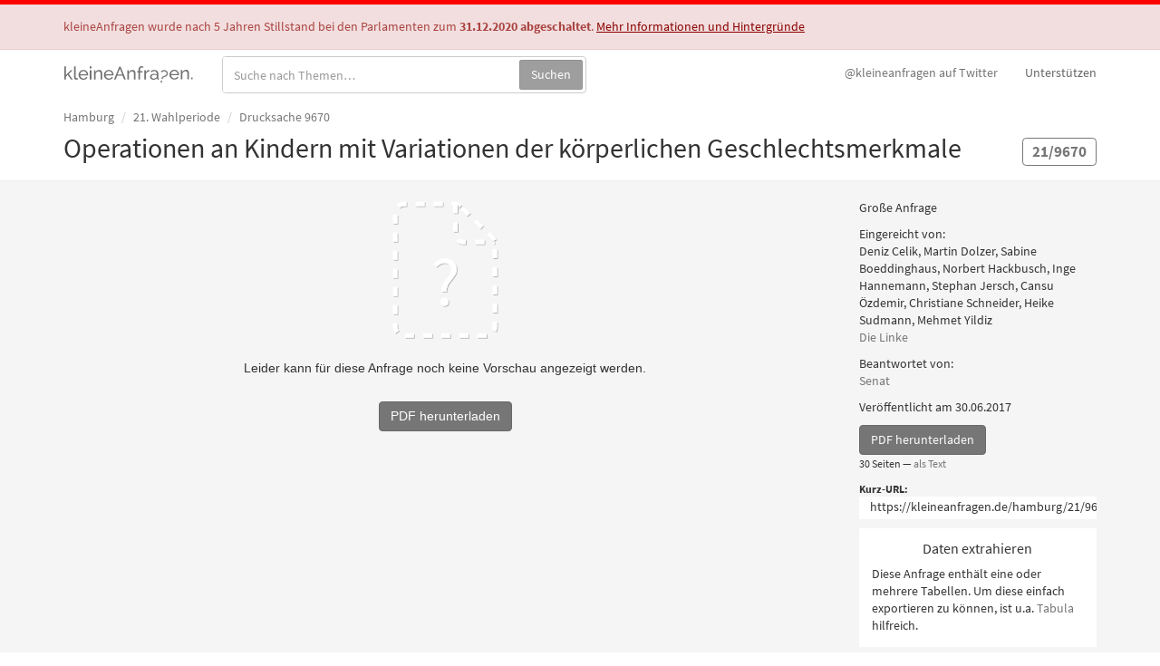

--- FILE ---
content_type: text/html; charset=utf-8
request_url: https://kleineanfragen.de/hamburg/21/9670-operationen-an-kindern-mit-variationen-der-koerperlichen-geschlechtsmerkmale
body_size: 3303
content:
<!DOCTYPE html>
<html>
<head>
  <meta charset="UTF-8" />
  <title>Operationen an Kindern mit Variationen der körperlichen Geschlechtsmerkmale (21/9670) — Hamburg, 21. Wahlperiode — kleineAnfragen</title>
  <meta name="viewport" content="width=device-width, initial-scale=1" />
  <link rel="stylesheet" media="all" href="/assets/application-16fa19588584f7844f009666de011da103be6de1deb539a85748a263ffa7b582.css" data-turbolinks-track="reload" />
  <link rel="apple-touch-icon" href="/apple-touch-icon.png" />
  <link href="/opensearch.xml" rel="search" type="application/opensearchdescription+xml" title="kleineAnfragen Suche" />
  <meta name="description" content="Große Anfrage 21/9670 aus Hamburg. Eingereicht von Deniz Celik, Martin Dolzer, Sabine Boeddinghaus, Norbert Hackbusch, Inge Hannemann, Stephan Jersch, Cansu Özdemir, Christiane Schneider, Heike Sudmann, Mehmet Yildiz, Die Linke. 30 Seiten." />
  <meta property="og:title" content="Operationen an Kindern mit Variationen der körperlichen Geschlechtsmerkmale" />
<meta property="og:description" content="Große Anfrage 21/9670 aus Hamburg. Eingereicht von Deniz Celik, Martin Dolzer, Sabine Boeddinghaus, Norbert Hackbusch, Inge Hannemann, Stephan Jersch, Cansu Özdemir, Christiane Schneider, Heike Sudmann, Mehmet Yildiz, Die Linke. 30 Seiten." />
<meta property="og:site_name" content="kleineAnfragen" />
  <meta name="twitter:card" value="summary" />
<meta name="twitter:title" value="Operationen an Kindern mit Variationen der körperlichen Geschlechtsmerkmale" />
<meta name="twitter:description" value="Große Anfrage 21/9670 aus Hamburg. Eingereicht von Deniz Celik, Martin Dolzer, Sabine Boeddinghaus, Norbert Hackbusch, Inge Hannemann, Stephan Jersch, Cansu Özdemir, Christiane Schneider, Heike Sudmann, Mehmet Yildiz, Die Linke. 30 Seiten." />
<meta name="twitter:site" value="@kleineanfragen" />
  <link href="/hamburg/21/9670-operationen-an-kindern-mit-variationen-der-koerperlichen-geschlechtsmerkmale.json" rel="alternate" type="application/json" /><link href="/hamburg/21/9670-operationen-an-kindern-mit-variationen-der-koerperlichen-geschlechtsmerkmale.txt" rel="alternate" type="text/plain" />
  <!-- Entwickler*in? Auf der Suche nach Rohdaten oder einer API? Schau bei /data vorbei. -->
</head>
<body class="site-closing">
<header class="alert alert-danger alert-obituary">
  <div class="container">
    <p>kleineAnfragen wurde nach 5 Jahren Stillstand bei den Parlamenten zum <strong>31.12.2020 abgeschaltet</strong>. <a href="/info/stilllegung">Mehr Informationen und Hintergründe</a></p>
  </div>
</header>

<header class="navbar navbar-static-top" id="top" role="banner">
  <div class="container">
    <div class="navbar-header">
      <a href="https://kleineanfragen.de/" class="navbar-brand" data-no-turbolink='true'>kleineAnfragen.</a>
    </div>

    <nav role="navigation">
      <ul class="nav navbar-nav navbar-right">
        <li><a href="https://twitter.com/kleineanfragen"><span class="hidden-xs hidden-sm">@kleineanfragen auf </span>Twitter</a></li>
        <li class="hidden-xs"><a class="donate" href="/info/spenden">Unterstützen</a></li>
      </ul>
    </nav>

    <form class="navbar-form navbar-left search search--navbar" role="search" action="/search" method="get" class="search">
      <div class="input-group">
        <label for="searchq" class="sr-only">Suche in Anfragen:</label>
        <input type="search" id="searchq" name="q" class="form-control" placeholder="Suche nach Themen&hellip;"/>
        <span class="input-group-btn">
          <button class="btn btn-success" type="submit">Suchen</button>
        </span>
      </div>
    </form>
  </div>
</header>

<main class="page-paper">
  <div class="page-header page-paper-header">
  <div class="container">
    <ol class="breadcrumb">
      <li><a href="/hamburg">Hamburg</a></li>
      <li><a href="/hamburg/21">21. Wahlperiode</a></li>
      <li class="active">Drucksache 9670</li>
    </ol>

    <h1><span class="label label-default label-big paper-reference hidden-xs">21/9670</span> Operationen an Kindern mit Variationen der körperlichen Geschlechtsmerkmale</h1>
  </div>
</div>

  <div class="container">
    

<div class="row">
  <div class="col-md-3 col-md-push-9">
    <p>Große Anfrage</p>
    <p>
      Eingereicht von:<br class="hidden-xs hidden-sm"/>
      Deniz Celik, Martin Dolzer, Sabine Boeddinghaus, Norbert Hackbusch, Inge Hannemann, Stephan Jersch, Cansu Özdemir, Christiane Schneider, Heike Sudmann, Mehmet Yildiz<span class="visible-xs-inline visible-sm-inline">,</span><br class="hidden-xs hidden-sm" />
      <a href="/hamburg/fraktion/die-linke">Die Linke</a>
    </p>
    <p>
      Beantwortet von:<br class="hidden-xs hidden-sm"/>
      <a href="/hamburg/behoerde/senat">Senat</a>
    </p>
    <p>Veröffentlicht am 30.06.2017</p>
    <p>
      <a class="btn btn-primary" target="_blank" href="/hamburg/21/9670-operationen-an-kindern-mit-variationen-der-koerperlichen-geschlechtsmerkmale.pdf">PDF herunterladen</a>
      <br/>
      <small>
        30 Seiten
          &mdash; <a target="_blank" href="/hamburg/21/9670-operationen-an-kindern-mit-variationen-der-koerperlichen-geschlechtsmerkmale.txt">als Text</a>
      </small>
    </p>
    <p>
      <label for="shorturl" class="shorturl-label">Kurz-URL:</label>
      <input type="text" name="shorturl" id="shorturl" value="https://kleineanfragen.de/hamburg/21/9670" readonly="readonly" class="shorturl-input"/>
    </p>
    <div class="paper-contains-table">
      <h4>Daten extrahieren</h4>
      <p>Diese Anfrage enthält eine oder mehrere Tabellen. Um diese einfach exportieren zu können, ist u.a. <a href="http://tabula.technology">Tabula</a> hilfreich.</p>
    </div>
  </div>
  <div class="col-md-9 col-md-pull-3 paper-viewer-wrapper">
    <iframe src="/hamburg/21/9670-operationen-an-kindern-mit-variationen-der-koerperlichen-geschlechtsmerkmale/viewer" width="100%" height="600px" frameborder="0" allowfullscreen="allowfullscreen" id="paper-viewer-iframe"></iframe>
  </div>
</div>



<!-- Paper/69689 -->
  </div>
  
</main>

<footer class="app-footer container">
  <div class="row">
    <div class="col-md-10 footer-project-line">
      <p>
        kleineAnfragen war ein ehrenamtliches Projekt der <a href="https://okfn.de">Open Knowledge Foundation Deutschland e.V.</a>. <a href="/info/stilllegung">Weitere Informationen und Hintergründe zur Abschaltung</a>.
      </p>
    </div>
    <div class="col-md-2 col-xs-6 footer-support-logo">
      <a href="https://okfn.de"><img src="https://kleineanfragen.de/assets/okfn-logo-66a1987d08084b9409f1c12f481771fc9ca04ac516e94b15c000c072b2df4e24.svg" alt="Open Knowledge Foundation Deutschland e.V." role="presentation" /></a>
    </div>
  </div>
  <div class="row">
    <div class="col-sm-6">
      <nav class="footer-links">
        <ul>
          <li><a href="/info">Über diese Seite</a></li>
          <li><a href="/info/daten">Daten(qualität) &amp; API</a></li>
          <li><a href="/info/mitmachen">Quellcode</a></li>
          <li><a data-no-turbolink="true" href="/info/datenschutz">Datenschutz</a></li>
          <li><a href="/info/kontakt">Kontakt &amp; Impressum</a></li>
          <li class="visible-xs-block"><a href="https://twitter.com/kleineanfragen">@kleineanfragen auf Twitter</a></li>
          <li class="visible-xs-block"><a class="donate" href="/info/spenden">Unterstützen</a></li>
        </ul>
      </nav>
    </div>
    <div class="col-sm-6">
      <nav class="footer-links footer-related">
        <ul>
          <li><a href="https://sehrgutachten.de" title="sehrgutachten - Dokumente der wissenschaftlichen Dienste">sehrgutachten.de</a></li>
          <li><a href="https://offenesparlament.de" title="OffenesParlament - Daten aus unseren Parlamenten">OffenesParlament.de</a></li>
          <li><a href="https://politik-bei-uns.de" title="Politik bei Uns - Transparente Kommunalpolitik für ganz Deutschland">Politik-Bei-Uns.de</a></li>
          <li><a href="https://fragdenstaat.de" title="Frag den Staat - Portal für Informationsfreiheit">FragDenStaat.de</a></li>
        </ul>
      </nav>
    </div>
  </div>
</footer>

<script src="/assets/enhance-ea1d553678ecb96e9fba2a635ebd273ef2838a2d59f3a9ef1601483dbf8afdb7.js" data-turbolinks-track="true" data-turbolinks-eval="false"></script>
<script src="/assets/application-5451ac72afcd2c5be92b9e1f248330b3195e38ac9d5961f69509d8b06f433890.js" debug="false" data-turbolinks-track="true" data-turbolinks-eval="false" data-turbolinks-suppress-warning="false" async="async"></script>
<script type="text/javascript">
  var _paq = _paq || [];
  _paq.push(['setCustomUrl', document.location]);
  _paq.push(['setDocumentTitle', document.title]);
  _paq.push(['trackPageView']);
  _paq.push(['enableLinkTracking']);
  _paq.push(['disableCookies']);
  (function() {
    var u="https://traffic.okfn.de/";
    _paq.push(['setTrackerUrl', u+'matomo.php']);
    _paq.push(['setSiteId', 9]);
    var d=document, g=d.createElement('script'), s=d.getElementsByTagName('script')[0];
    g.type='text/javascript'; g.async=true; g.defer=true; g.src=u+'matomo.js'; s.parentNode.insertBefore(g,s);
  })();
</script>
<noscript><p><img src="https://traffic.okfn.de/matomo.php?idsite=9&amp;rec=1" style="border:0;" alt="" /></p></noscript>
</body>
</html>

--- FILE ---
content_type: text/html; charset=utf-8
request_url: https://kleineanfragen.de/hamburg/21/9670-operationen-an-kindern-mit-variationen-der-koerperlichen-geschlechtsmerkmale/viewer
body_size: 1741
content:
<!DOCTYPE html>
<html>
<head>
  <meta charset="utf-8">
  <title>Vorschau nicht verfügbar (Hamburg 21/9670) - kleineAnfragen</title>
  <link rel="stylesheet" media="all" href="/assets/application-16fa19588584f7844f009666de011da103be6de1deb539a85748a263ffa7b582.css" data-turbolinks-track="true" />
</head>
<body class="page-paper-preview-not-available">

  <svg width="120" height="155" viewBox="0 0 120 155" xmlns="http://www.w3.org/2000/svg">
    <defs>
      <filter x="-50%" y="-50%" width="200%" height="200%" filterUnits="objectBoundingBox" id="a"><feOffset dx="1" dy="1" in="SourceAlpha" result="shadowOffsetOuter1"/>
      <feGaussianBlur stdDeviation=".5" in="shadowOffsetOuter1" result="shadowBlurOuter1"/>
      <feColorMatrix values="0 0 0 0 0 0 0 0 0 0 0 0 0 0 0 0 0 0 0.25 0" in="shadowBlurOuter1" result="shadowMatrixOuter1"/><feMerge><feMergeNode in="shadowMatrixOuter1"/>
      <feMergeNode in="SourceGraphic"/>
      </feMerge>
      </filter>
    </defs>
    <g fill="none" fill-rule="evenodd">
      <path d="M76.913 7.783C75.063 5.997 72.593 5 70.023 5h-55.11C9.44 5 5 9.434 5 14.904V140.35c0 5.47 4.438 9.904 9.914 9.904h90.227c5.477 0 9.915-4.433 9.915-9.903V48.818c0-2.687-1.09-5.255-3.024-7.12L76.914 7.783z" stroke="#FFF" stroke-width="5" stroke-dasharray="10 10" filter="url(#a)"/>
      <path d="M71.5 5.44c-.102 8.018-.034 24.54 0 33.44.017 4.728 3.288 7.998 7.504 8.045 9.604.108 28.473.325 35.398 0" stroke="#FFF" stroke-width="5" stroke-linejoin="round" stroke-dasharray="10 10" filter="url(#a)"/>
      <path d="M56.43 101.84c-.304-1.97-.24-3.75.19-5.34.428-1.592 1.02-3.056 1.78-4.394.756-1.338 1.627-2.588 2.612-3.75.985-1.16 1.906-2.31 2.765-3.446.858-1.136 1.578-2.285 2.16-3.446.58-1.162.87-2.424.87-3.788 0-2.02-.62-3.75-1.856-5.188-1.236-1.44-3.067-2.16-5.49-2.16-1.667 0-3.245.392-4.735 1.175-1.49.783-2.815 1.856-3.977 3.22l-3.56-3.258c1.616-1.818 3.46-3.32 5.53-4.507 2.07-1.187 4.47-1.78 7.196-1.78 3.94 0 7.082 1.073 9.43 3.22 2.348 2.145 3.522 5.112 3.522 8.9 0 1.666-.303 3.18-.91 4.544-.605 1.364-1.35 2.65-2.233 3.863-.884 1.212-1.818 2.412-2.803 3.598-.984 1.187-1.893 2.41-2.727 3.674-.833 1.262-1.477 2.613-1.93 4.052-.456 1.44-.582 3.042-.38 4.81H56.43zm-1.59 11.21c0-1.465.428-2.64 1.286-3.523.86-.883 1.92-1.325 3.182-1.325s2.335.442 3.22 1.325c.883.884 1.325 2.058 1.325 3.523 0 1.363-.442 2.487-1.326 3.37-.884.884-1.957 1.326-3.22 1.326-1.262 0-2.322-.442-3.18-1.326-.86-.883-1.288-2.007-1.288-3.37z" fill="#FFF" filter="url(#a)"/>
    </g>
  </svg>

  <p class="paper-preview-not-available">
    Leider kann für diese Anfrage noch keine Vorschau angezeigt werden.
  </p>
  <p>
  <a class="btn btn-primary" target="_blank" href="/hamburg/21/9670-operationen-an-kindern-mit-variationen-der-koerperlichen-geschlechtsmerkmale.pdf">PDF herunterladen</a>
  </p>

<script type="text/javascript">
  var _paq = _paq || [];
  _paq.push(['setCustomUrl', document.location]);
  _paq.push(['setDocumentTitle', document.title]);
  _paq.push(['trackPageView']);
  _paq.push(['enableLinkTracking']);
  _paq.push(['disableCookies']);
  (function() {
    var u="https://traffic.okfn.de/";
    _paq.push(['setTrackerUrl', u+'matomo.php']);
    _paq.push(['setSiteId', 9]);
    var d=document, g=d.createElement('script'), s=d.getElementsByTagName('script')[0];
    g.type='text/javascript'; g.async=true; g.defer=true; g.src=u+'matomo.js'; s.parentNode.insertBefore(g,s);
  })();
</script>
<noscript><p><img src="https://traffic.okfn.de/matomo.php?idsite=9&amp;rec=1" style="border:0;" alt="" /></p></noscript>

</body>
</html>

--- FILE ---
content_type: image/svg+xml
request_url: https://kleineanfragen.de/assets/okfn-logo-66a1987d08084b9409f1c12f481771fc9ca04ac516e94b15c000c072b2df4e24.svg
body_size: 18042
content:
<svg xmlns:svg="http://www.w3.org/2000/svg" xmlns="http://www.w3.org/2000/svg" version="1.1" width="165" height="75.699" viewBox="0 0 165 75.699" xml:space="preserve">
  <g transform="matrix(0.10023656,0,0,0.10023656,2.4018681,1.8542113)">
    <path d="m797.32 243.17c-16.88 0-28.19-12.05-28.19-27.7 0-15.65 11.31-27.67 28.19-27.67 16.84 0 28.11 12.09 28.11 27.67 0 15.65-11.26 27.7-28.11 27.7zm0-45c-9.67 0-15.32 6.54-15.32 17.29 0 10.86 5.65 17.29 15.32 17.29 9.59 0 15.25-6.43 15.25-17.29 0-10.75-5.65-17.29-15.25-17.29z"/>
    <path d="m860.32 224.46v18.11h-12.57v-54.18h19.11c15.25 0 21.79 7.7 21.79 17.7 0 10.82-6.8 18.37-21.79 18.37l-6.54 0 0 0zm0-9.48h6.55c6.55 0 9.22-3.27 9.22-8.89 0-4.94-2.9-8.29-9.22-8.29h-6.54v17.18z"/>
    <path d="m946.45 188.39v9.67h-22.24v12.64h17.03v9.3h-17.03v12.9h22.24v9.67h-34.88v-54.18l34.88 0 0 0z"/>
    <path d="m983.64 190.32 25.73 32.54c-0.18-2.08-0.3-4.05-0.3-5.8v-28.67h11.08v54.18h-6.54c-1.93 0-3.16-0.48-4.39-2.08l-25.54-32.28c0.15 1.9 0.26 3.72 0.26 5.32v29.04h-11.08v-54.18h6.62c2.16 0 2.79 0.26 4.16 1.93z"/>
    <path d="m784.53 310.82h2.01c1.86 0 3.2-0.59 4.02-1.75l12.2-17.7c1.34-1.93 2.94-2.49 5.43-2.49h10.93l-16.06 21.9c-1.15 1.6-2.38 2.57-3.68 3.27 1.9 0.71 3.42 1.82 4.72 3.87l16.36 25.14h-11.23c-2.86 0-3.9-0.82-4.91-2.31L792.04 321.9c-0.89-1.38-2.12-1.9-4.46-1.9h-3.05v23.06h-12.57v-54.18h12.57v21.94z"/>
    <path d="m855.12 290.81 25.73 32.54c-0.19-2.08-0.3-4.05-0.3-5.8v-28.67h11.08v54.18h-6.54c-1.93 0-3.16-0.48-4.39-2.08L855.15 308.7c0.15 1.9 0.26 3.72 0.26 5.32v29.04h-11.08v-54.18h6.62c2.16 0 2.79 0.26 4.17 1.93z"/>
    <path d="m943.78 343.65c-16.88 0-28.19-12.05-28.19-27.7 0-15.65 11.31-27.67 28.19-27.67 16.85 0 28.11 12.09 28.11 27.67 0 15.66-11.27 27.7-28.11 27.7zm0-44.99c-9.67 0-15.32 6.54-15.32 17.29 0 10.86 5.65 17.29 15.32 17.29 9.59 0 15.25-6.43 15.25-17.29-0.01-10.75-5.66-17.29-15.25-17.29z"/>
    <path d="m985.65 288.88h10.56c2.19 0 3.72 1.08 4.16 2.72l7.44 28.26c0.48 1.82 1.04 3.94 1.3 6.21 0.48-2.34 1.12-4.39 1.67-6.21l8.78-28.26c0.45-1.38 2.01-2.71 4.09-2.71h3.72c2.19 0 3.61 1.04 4.17 2.72l8.7 28.26c0.56 1.75 1.19 3.68 1.64 5.91 0.41-2.19 0.82-4.16 1.26-5.91l7.44-28.26c0.41-1.45 2.01-2.71 4.09-2.71h9.89l-16.73 54.18h-11.38l-10.19-33.58c-0.33-1.04-0.74-2.31-1.08-3.68-0.33 1.38-0.74 2.64-1.08 3.68l-10.34 33.58h-11.38l-16.73-54.2z"/>
    <path d="m1099.83 333.02h20.08v10.04h-32.65v-54.18h12.57v44.14l0 0z"/>
    <path d="m1181.49 288.88v9.67h-22.24v12.64h17.03v9.3h-17.03v12.9h22.24v9.67h-34.88v-54.18h34.88l0 0z"/>
    <path d="m1228.95 343.06h-21.05v-54.18h21.05c16.85 0 28.11 11.49 28.11 27.07 0 15.66-11.27 27.11-28.11 27.11zm0-44.51h-8.4v34.84h8.4c9.59 0 15.25-6.62 15.25-17.44-0.01-10.75-5.66-17.4-15.25-17.4z"/>
    <path d="m1313.37 332.35v-8.22h-5.35c-1.6 0-2.53-0.93-2.53-2.23v-6.92h19.26v22.87c-5.54 4.05-11.9 5.8-20.75 5.8-15.84 0-27.67-11.82-27.67-27.7 0-16.18 11.16-27.67 28.63-27.67 9.07 0 15.81 3.12 20.15 7.29l-3.64 5.54c-0.71 1.04-1.67 1.67-2.82 1.67-0.74 0-1.52-0.26-2.31-0.74-3.98-2.38-6.77-3.38-11.82-3.38-9.37 0-15.32 6.92-15.32 17.29 0 11.45 6.69 18.04 15.77 18.04 3.45 0 6.02-0.64 8.4-1.64z"/>
    <path d="m1385.07 288.88v9.67h-22.24v12.64h17.03v9.3h-17.03v12.9h22.24v9.67h-34.88v-54.18h34.88l0 0z"/>
    <path d="m806.85 389.36v9.67h-22.24v13.72h18.52v9.71h-18.52v21.09h-12.65v-54.19h34.89l0 0z"/>
    <path d="m889.18 416.43c0 3.92-0.68 7.56-2.03 10.93-1.35 3.37-3.25 6.3-5.71 8.8-2.45 2.49-5.41 4.44-8.87 5.86-3.46 1.41-7.29 2.12-11.51 2.12-4.22 0-8.06-0.71-11.53-2.12-3.47-1.41-6.44-3.36-8.91-5.86-2.47-2.49-4.38-5.42-5.73-8.8-1.35-3.37-2.02-7.02-2.02-10.93 0-3.92 0.67-7.56 2.03-10.94 1.35-3.37 3.26-6.3 5.73-8.77 2.47-2.48 5.44-4.43 8.91-5.84 3.47-1.41 7.31-2.12 11.53-2.12 4.22 0 8.05 0.71 11.51 2.14 3.46 1.43 6.42 3.38 8.87 5.86 2.45 2.48 4.36 5.41 5.71 8.78 1.35 3.37 2.02 7 2.02 10.89zm-12.86 0c0-2.68-0.35-5.09-1.04-7.23-0.69-2.15-1.69-3.96-2.99-5.45-1.3-1.49-2.9-2.63-4.78-3.42-1.88-0.79-4.03-1.19-6.43-1.19-2.43 0-4.59 0.4-6.49 1.19-1.9 0.79-3.5 1.93-4.8 3.42-1.3 1.49-2.3 3.31-2.99 5.45-0.69 2.15-1.04 4.56-1.04 7.23 0 2.7 0.35 5.13 1.04 7.27 0.69 2.15 1.69 3.96 2.99 5.45 1.3 1.49 2.9 2.62 4.8 3.4 1.9 0.78 4.06 1.17 6.49 1.17 2.4 0 4.55-0.39 6.43-1.17 1.88-0.78 3.48-1.92 4.78-3.4 1.3-1.49 2.3-3.3 2.99-5.45 0.69-2.14 1.04-4.57 1.04-7.27z"/>
    <path d="m940.06 433.61c1.69 0 3.19-0.28 4.52-0.84 1.33-0.56 2.45-1.36 3.37-2.4 0.92-1.04 1.62-2.31 2.1-3.81 0.48-1.5 0.73-3.2 0.73-5.11v-32.1h12.57v32.1c0 3.32-0.54 6.37-1.62 9.15-1.08 2.78-2.62 5.17-4.63 7.18-2.01 2.01-4.45 3.57-7.33 4.69-2.88 1.12-6.11 1.67-9.71 1.67-3.62 0-6.87-0.56-9.74-1.67-2.87-1.12-5.32-2.68-7.33-4.69-2.01-2.01-3.54-4.4-4.61-7.18-1.07-2.77-1.6-5.82-1.6-9.15v-32.1h12.57v32.06c0 1.91 0.24 3.61 0.73 5.11 0.48 1.5 1.18 2.78 2.1 3.83 0.92 1.05 2.04 1.86 3.37 2.42 1.32 0.56 2.82 0.84 4.51 0.84z"/>
    <path d="m1001.83 389.43c0.37 0.05 0.71 0.14 1 0.28 0.3 0.14 0.58 0.33 0.86 0.58 0.27 0.25 0.58 0.58 0.93 1l25.74 32.54c-0.1-1.04-0.17-2.05-0.22-3.03-0.05-0.98-0.08-1.9-0.08-2.77v-28.67h11.08v54.19h-6.54c-0.97 0-1.78-0.15-2.45-0.45-0.67-0.3-1.31-0.84-1.93-1.64l-25.55-32.28c0.07 0.94 0.14 1.87 0.19 2.77 0.05 0.91 0.08 1.76 0.08 2.55v29.05h-11.08v-54.19h6.62c0.52 0 0.98 0.02 1.35 0.07z"/>
    <path d="m1121.55 416.43c0 3.92-0.68 7.53-2.03 10.84-1.35 3.31-3.25 6.17-5.71 8.59-2.45 2.42-5.41 4.3-8.87 5.65-3.46 1.35-7.3 2.03-11.51 2.03h-21.05v-54.19h21.05c4.22 0 8.05 0.68 11.51 2.05 3.46 1.37 6.42 3.25 8.87 5.65 2.46 2.4 4.36 5.26 5.71 8.57 1.35 3.32 2.03 6.92 2.03 10.81zm-12.87 0c0-2.68-0.35-5.1-1.04-7.25-0.69-2.16-1.69-3.99-2.99-5.49-1.3-1.5-2.9-2.65-4.78-3.46-1.88-0.8-4.03-1.21-6.43-1.21h-8.4v34.85h8.4c2.4 0 4.55-0.4 6.44-1.21 1.88-0.81 3.48-1.96 4.78-3.46 1.3-1.5 2.3-3.33 2.99-5.48 0.68-2.16 1.03-4.59 1.03-7.29z"/>
    <path d="m1200.31 443.54h-9.74c-1.09 0-1.99-0.25-2.69-0.76-0.71-0.51-1.2-1.16-1.47-1.95l-3.2-9.45h-20.6l-3.2 9.45c-0.25 0.69-0.73 1.32-1.45 1.88-0.72 0.56-1.6 0.84-2.64 0.84h-9.82l20.98-54.19h12.87l20.96 54.18zm-34.8-20.71h14.8l-4.98-14.84c-0.32-0.94-0.7-2.05-1.13-3.33-0.44-1.28-0.86-2.66-1.28-4.15-0.4 1.51-0.81 2.91-1.23 4.2-0.42 1.29-0.81 2.4-1.19 3.35l-4.99 14.77z"/>
    <path d="m1266.36 389.36v9.97h-15.25v44.22h-12.57v-44.22h-15.25v-9.97h43.07z"/>
    <path d="M1307.65 443.54H1295v-54.19h12.65v54.19z"/>
    <path d="m1393.48 416.43c0 3.92-0.68 7.56-2.03 10.93-1.35 3.37-3.25 6.3-5.71 8.8-2.45 2.49-5.41 4.44-8.87 5.86-3.46 1.41-7.3 2.12-11.51 2.12-4.21 0-8.06-0.71-11.53-2.12-3.47-1.41-6.44-3.36-8.91-5.86-2.47-2.49-4.37-5.42-5.73-8.8-1.35-3.37-2.03-7.02-2.03-10.93 0-3.92 0.68-7.56 2.03-10.94 1.35-3.37 3.26-6.3 5.73-8.77 2.47-2.48 5.44-4.43 8.91-5.84 3.47-1.41 7.31-2.12 11.53-2.12 4.22 0 8.05 0.71 11.51 2.14 3.46 1.43 6.41 3.38 8.87 5.86 2.46 2.48 4.36 5.41 5.71 8.78 1.36 3.37 2.03 7 2.03 10.89zm-12.87 0c0-2.68-0.35-5.09-1.04-7.23-0.69-2.15-1.69-3.96-2.99-5.45-1.3-1.49-2.9-2.63-4.78-3.42-1.88-0.79-4.03-1.19-6.44-1.19-2.43 0-4.59 0.4-6.49 1.19-1.9 0.79-3.5 1.93-4.8 3.42-1.3 1.49-2.3 3.31-2.99 5.45-0.69 2.15-1.04 4.56-1.04 7.23 0 2.7 0.35 5.13 1.04 7.27 0.69 2.15 1.69 3.96 2.99 5.45 1.3 1.49 2.9 2.62 4.8 3.4 1.9 0.78 4.06 1.17 6.49 1.17 2.4 0 4.55-0.39 6.44-1.17 1.88-0.78 3.48-1.92 4.78-3.4 1.3-1.49 2.3-3.3 2.99-5.45 0.69-2.14 1.04-4.57 1.04-7.27z"/>
    <path d="m1429.81 389.43c0.37 0.05 0.7 0.14 1 0.28 0.3 0.14 0.58 0.33 0.85 0.58 0.27 0.25 0.58 0.58 0.93 1l25.73 32.54c-0.1-1.04-0.17-2.05-0.22-3.03-0.05-0.98-0.07-1.9-0.07-2.77v-28.67h11.08v54.19h-6.54c-0.97 0-1.78-0.15-2.45-0.45-0.67-0.3-1.31-0.84-1.93-1.64l-25.55-32.28c0.07 0.94 0.14 1.87 0.19 2.77 0.05 0.91 0.07 1.76 0.07 2.55v29.05h-11.08v-54.19h6.62c0.54 0 1 0.02 1.37 0.07z"/>
    <rect width="21.01" height="173.94" x="548.28" y="38.3" transform="matrix(-0.8011,-0.5985,0.5985,-0.8011,931.4561,560.063)"/>
    <rect width="21.02" height="83.79" x="482.28" y="95.42" transform="matrix(-0.8951,-0.4459,0.4459,-0.8951,872.6479,479.9468)"/>
    <rect width="21.02" height="131.73" x="446.23" y="31.7" transform="matrix(-0.9603,-0.2789,0.2789,-0.9603,868.1332,318.6415)"/>
    <polygon points="398.88 69.06 419.79 71.22 411.17 154.54 390.27 152.37 "/>
    <polygon points="365.66 58.54 372.83 152.12 351.88 153.73 344.71 60.15 "/>
    <polygon points="318.41 94.45 334.67 156.59 314.35 161.91 298.08 99.77 "/>
    <rect width="43.06" height="21" x="257.78" y="142.2" transform="matrix(-0.4219,-0.9066,0.9066,-0.4219,258.7092,470.3715)"/>
    <polygon points="254.04 171.61 263.77 185.41 246.61 197.53 236.88 183.73 "/>
    <polygon points="184.03 160.43 233.31 208.81 218.59 223.81 169.31 175.43 "/>
    <polygon points="131.27 185 207.52 237.29 195.71 254.67 119.46 202.38 "/>
    <polygon points="139.21 248.62 187.23 269.91 178.71 289.11 130.69 267.83 "/>
    <polygon points="173.09 305.63 30.87 271.17 25.92 291.59 168.15 326.05 "/>
    <rect width="106.29" height="21.02" x="58.76" y="340.18" transform="matrix(-0.9983,-0.0581,0.0581,-0.9983,203.2386,707.2844)"/>
    <rect width="21.01" height="103.61" x="104.2" y="346.6" transform="matrix(-0.1209,-0.9927,0.9927,-0.1209,-266.9215,560.4273)"/>
    <rect width="21.01" height="24.09" x="152.14" y="421.2" transform="matrix(-0.2964,-0.9551,0.9551,-0.2964,-202.9227,716.9961)"/>
    <rect width="21.01" height="87.17" x="139.56" y="441.69" transform="matrix(-0.462,-0.8869,0.8869,-0.462,-210.9859,842.5552)"/>
    <rect width="21.01" height="93.98" x="161.79" y="479.27" transform="matrix(-0.613,-0.7901,0.7901,-0.613,-137.877,984.9857)"/>
    <rect width="21.01" height="91.6" x="194.5" y="513.83" transform="matrix(-0.7443,-0.6678,0.6678,-0.7443,-16.135,1113.0884)"/>
    <rect width="21.02" height="42.29" x="244.69" y="545.39" transform="matrix(-0.8516,-0.5242,0.5242,-0.8516,175.5432,1182.771)"/>
    <polygon points="290.86 561.83 310.43 569.48 280.48 646.16 260.91 638.52 "/>
    <rect width="21.01" height="75.55" x="319.77" y="575.69" transform="matrix(-0.9815,-0.1916,0.1916,-0.9815,536.8724,1278.8501)"/>
    <polygon points="365.14 580.2 386.15 580.48 385.46 633.03 364.45 632.75 "/>
    <polygon points="424.27 575.68 441.08 675.9 420.36 679.38 403.55 579.17 "/>
    <rect width="61.39" height="21.01" x="430.79" y="586.11" transform="matrix(-0.3389,-0.9408,0.9408,-0.3389,56.5687,1232.98)"/>
    <polygon points="571.14 676.27 494.92 546.3 476.74 556.83 552.95 686.82 "/>
    <polygon points="524.77 522.18 536.39 534.1 521.2 548.63 509.59 536.71 "/>
    <polygon points="550.74 493.95 603.13 536.88 589.8 553.13 537.42 510.2 "/>
    <polygon points="570.76 461.16 624.27 490.87 614.07 509.25 560.56 479.53 "/>
    <polygon points="584.6 425.32 610.44 434.1 603.69 454 577.84 445.22 "/>
    <rect width="81.88" height="21.01" x="589.82" y="393.54" transform="matrix(-0.9891,-0.1474,0.1474,-0.9891,1195.0798,896.6478)"/>
    <polygon points="644.15 347.54 644.82 368.54 592.86 370.18 592.19 349.18 "/>
    <rect width="21.01" height="65.72" x="609.49" y="281.84" transform="matrix(-0.2096,-0.9778,0.9778,-0.2096,442.226,986.8811)"/>
    <polygon points="614 258.15 622 277.57 580.55 294.65 572.55 275.22 "/>
    <polygon points="662.89 171.69 674.23 189.38 564.5 259.75 553.16 242.05 "/>
    <polygon points="544.74 197.45 559.05 212.82 542.48 228.26 528.17 212.89 "/>
    <path d="m362.43 350.36c-1.68-1.94-3.74-3.42-6.17-4.46-2.43-1.04-5.2-1.56-8.3-1.56h-10.85v44.98h10.85c3.1 0 5.87-0.52 8.31-1.56 2.43-1.04 4.49-2.53 6.17-4.46 1.68-1.93 2.97-4.3 3.86-7.08 0.9-2.78 1.35-5.92 1.35-9.41 0-3.46-0.45-6.58-1.34-9.36-0.91-2.79-2.2-5.15-3.88-7.09z"/>
    <path d="m510.7 370.53-0.47-15.4-46.67 1.43 45.67-9.73-3.21-15.06-45.69 9.74 43.22-17.73-5.85-14.25-43.17 17.72 39.32-25.14-8.3-12.98-39.36 25.16 34.24-31.78-10.48-11.29-34.23 31.78 28.01-37.37-12.33-9.24-28.01 37.37 20.89-41.77-13.77-6.89-20.89 41.77 13.1-44.83-14.78-4.32-13.1 44.83 4.89-46.44-15.32-1.61-5.06 48.08-3.77-48.2-15.35 1.2 3.64 46.54-11.89-45.14-14.9 3.92 11.9 45.17-19.76-42.32-13.95 6.52 19.76 42.31-27.03-38.11-12.57 8.9 27.01 38.12-33.37-32.69-10.78 11 33.35 32.67-38.65-26.2-8.64 12.75 38.67 26.21-42.72-18.88-6.23 14.09 42.72 18.88-45.4-10.95-3.61 14.97 45.39 10.95-46.61-2.68-0.88 15.38 46.64 2.68-46.36 5.69 1.88 15.29 46.37-5.69-44.61 13.87 4.57 14.71 44.59-13.87-41.4 21.6 7.13 13.66 41.4-21.6-36.88 28.64 9.45 12.16 36.88-28.64-31.18 34.77 11.47 10.28 31.17-34.76-24.47 39.77 13.12 8.07 24.48-39.78-16.99 43.51 14.35 5.6 16.99-43.51-8.95 45.85 15.12 2.95 8.95-45.82-0.62 46.69 15.4 0.21 0.62-46.72 7.73 46.08 15.19-2.55-7.72-46.05 15.81 43.93 14.49-5.22-15.81-43.94 23.4 40.42 13.33-7.72-23.4-40.4 30.23 35.58 11.74-9.97-30.24-35.59 36.1 29.62 9.77-11.91-36.12-29.64 40.84 22.72 7.49-13.46-40.8-22.7 44.19 15.05 4.97-14.58-44.22-15.06 46.2 6.93 2.29-15.23-46.21-6.93 46.65-1.45zm-129.07 10.26c-1.74 4.27-4.2 7.97-7.37 11.09-3.17 3.12-6.98 5.55-11.45 7.3-4.46 1.75-9.42 2.62-14.85 2.62h-27.17v-69.94h27.17c5.44 0 10.39 0.88 14.86 2.64 4.47 1.76 8.28 4.19 11.45 7.3 3.17 3.11 5.62 6.79 7.37 11.06 1.75 4.27 2.62 8.92 2.62 13.94-0.02 5.06-0.89 9.72-2.63 13.99zm55.41-36.45h-28.7v16.32h21.98v12h-21.98v16.66h28.7v12.48h-45.02v-69.94h45.02v12.48z"/>
    <path d="m816.8 505.15c0 3.97-0.63 7.59-1.89 10.84-1.26 3.26-3.03 6.04-5.33 8.36-2.29 2.32-5.04 4.11-8.25 5.38-3.21 1.27-6.76 1.91-10.65 1.91h-19.83v-53.02h19.83c3.9 0 7.45 0.64 10.66 1.91 3.21 1.27 5.96 3.07 8.25 5.4 2.29 2.33 4.07 5.12 5.33 8.38 1.26 3.26 1.88 6.87 1.88 10.84zm-7.37 0c0-3.26-0.44-6.17-1.33-8.73-0.89-2.56-2.15-4.74-3.77-6.51-1.63-1.77-3.6-3.13-5.92-4.07-2.32-0.94-4.9-1.4-7.73-1.4h-12.62v41.4h12.62c2.84 0 5.41-0.47 7.73-1.41 2.32-0.94 4.29-2.29 5.92-4.05 1.63-1.76 2.89-3.93 3.77-6.49 0.88-2.56 1.33-5.48 1.33-8.74z"/>
    <path d="m881.14 478.62v5.85h-25.46v17.61h20.61v5.62h-20.61v18.09h25.46v5.85h-32.67v-53.02h32.67z"/>
    <path d="m933.97 525.94c2.19 0 4.16-0.37 5.88-1.11 1.73-0.74 3.19-1.77 4.39-3.11 1.2-1.33 2.11-2.92 2.74-4.77 0.63-1.85 0.94-3.88 0.94-6.1v-32.23h7.14v32.23c0 3.06-0.49 5.9-1.46 8.51-0.97 2.62-2.37 4.88-4.18 6.79-1.81 1.91-4.03 3.41-6.64 4.5-2.61 1.09-5.55 1.63-8.81 1.63-3.26 0-6.19-0.54-8.81-1.63-2.62-1.09-4.83-2.58-6.66-4.49-1.82-1.91-3.22-4.17-4.2-6.79-0.97-2.61-1.46-5.45-1.46-8.51v-32.23h7.14v32.19c0 2.22 0.31 4.26 0.94 6.1 0.63 1.85 1.54 3.44 2.74 4.77 1.2 1.33 2.66 2.38 4.4 3.13 1.75 0.75 3.72 1.12 5.91 1.12z"/>
    <path d="m1025.4 478.62v6.03h-17.13v46.99h-7.18v-46.99h-17.2v-6.03h41.51z"/>
    <path d="m1082.01 486.91c-0.22 0.37-0.46 0.65-0.7 0.83-0.25 0.19-0.57 0.28-0.96 0.28-0.42 0-0.91-0.21-1.46-0.63-0.56-0.42-1.26-0.88-2.11-1.39-0.85-0.5-1.87-0.97-3.07-1.39-1.2-0.42-2.65-0.63-4.35-0.63-1.6 0-3.02 0.22-4.26 0.65-1.23 0.43-2.26 1.02-3.09 1.76-0.83 0.74-1.45 1.61-1.87 2.61-0.42 1-0.63 2.08-0.63 3.24 0 1.48 0.36 2.71 1.09 3.68 0.73 0.98 1.69 1.81 2.89 2.5 1.2 0.69 2.55 1.29 4.07 1.8 1.52 0.51 3.07 1.03 4.66 1.57 1.59 0.54 3.15 1.15 4.66 1.83 1.52 0.68 2.87 1.54 4.07 2.57 1.2 1.04 2.16 2.31 2.89 3.81 0.73 1.5 1.09 3.35 1.09 5.55 0 2.32-0.39 4.5-1.18 6.53-0.79 2.03-1.94 3.81-3.46 5.31-1.52 1.51-3.38 2.69-5.59 3.55-2.21 0.86-4.72 1.3-7.53 1.3-3.43 0-6.55-0.62-9.38-1.87-2.83-1.25-5.24-2.93-7.23-5.05l2.07-3.4c0.2-0.27 0.44-0.5 0.72-0.69 0.28-0.18 0.6-0.28 0.94-0.28 0.52 0 1.11 0.28 1.78 0.83 0.67 0.56 1.5 1.17 2.5 1.83 1 0.67 2.21 1.28 3.63 1.83 1.42 0.55 3.15 0.83 5.2 0.83 1.7 0 3.22-0.23 4.55-0.7 1.33-0.47 2.46-1.13 3.39-1.98 0.93-0.85 1.64-1.87 2.13-3.05 0.49-1.18 0.74-2.5 0.74-3.96 0-1.6-0.36-2.92-1.09-3.94-0.73-1.02-1.68-1.88-2.87-2.57-1.18-0.69-2.53-1.28-4.05-1.76-1.52-0.48-3.07-0.97-4.66-1.48-1.59-0.51-3.14-1.09-4.66-1.76-1.52-0.67-2.87-1.53-4.05-2.59-1.19-1.06-2.14-2.39-2.87-3.98-0.73-1.59-1.09-3.56-1.09-5.9 0-1.87 0.36-3.69 1.09-5.44 0.73-1.75 1.78-3.3 3.16-4.66 1.38-1.35 3.09-2.44 5.13-3.26 2.04-0.81 4.37-1.22 7.01-1.22 2.96 0 5.66 0.47 8.1 1.41 2.44 0.94 4.57 2.29 6.4 4.07l-1.75 3.41z"/>
    <path d="m1153.34 520.69c0.4 0 0.75 0.16 1.07 0.48l2.81 3.07c-2.17 2.52-4.8 4.48-7.9 5.88-3.1 1.41-6.83 2.11-11.19 2.11-3.82 0-7.29-0.66-10.4-1.98-3.11-1.32-5.76-3.17-7.95-5.55-2.19-2.38-3.9-5.23-5.11-8.56-1.21-3.33-1.81-6.99-1.81-10.99 0-4 0.65-7.66 1.94-10.99 1.29-3.33 3.11-6.19 5.46-8.58 2.35-2.39 5.15-4.25 8.42-5.57 3.27-1.32 6.88-1.98 10.82-1.98 3.9 0 7.26 0.61 10.08 1.81 2.82 1.21 5.33 2.85 7.53 4.92l-2.33 3.29c-0.17 0.25-0.37 0.45-0.59 0.61-0.22 0.16-0.54 0.24-0.96 0.24-0.32 0-0.66-0.12-1.02-0.35-0.36-0.23-0.78-0.52-1.28-0.87-0.49-0.34-1.07-0.71-1.74-1.11-0.67-0.39-1.46-0.76-2.37-1.11-0.91-0.35-1.97-0.63-3.18-0.87-1.21-0.24-2.6-0.35-4.18-0.35-2.84 0-5.43 0.49-7.79 1.46-2.36 0.98-4.38 2.36-6.09 4.16-1.7 1.8-3.03 4-3.98 6.59-0.95 2.59-1.43 5.49-1.43 8.7 0 3.31 0.48 6.25 1.43 8.84 0.95 2.59 2.24 4.78 3.89 6.57 1.64 1.79 3.58 3.15 5.83 4.09 2.24 0.94 4.66 1.41 7.25 1.41 1.58 0 3-0.09 4.25-0.28 1.25-0.19 2.42-0.48 3.5-0.87 1.07-0.39 2.07-0.89 3-1.5 0.92-0.6 1.86-1.33 2.79-2.16 0.43-0.37 0.84-0.56 1.23-0.56z"/>
    <path d="m1231.56 531.64h-7.21v-24.12h-28.56v24.12h-7.21v-53.02h7.22v23.64h28.56v-23.64h7.22v53.02z"/>
    <path d="m1273.59 525.61h22.94v6.03h-30.12v-53.02h7.18v46.99z"/>
    <path d="m1369.98 531.64h-5.55c-0.64 0-1.16-0.16-1.55-0.48-0.39-0.32-0.69-0.73-0.89-1.22l-4.96-12.8h-23.79l-4.96 12.8c-0.17 0.44-0.47 0.84-0.89 1.19-0.42 0.35-0.94 0.52-1.55 0.52h-5.55l21.2-53.02h7.29l21.2 53.01zm-34.74-19.68h19.8l-8.33-21.57c-0.54-1.33-1.07-3-1.59-4.99-0.27 1.01-0.54 1.94-0.8 2.79-0.26 0.85-0.51 1.6-0.76 2.24l-8.32 21.53z"/>
    <path d="m1403.7 478.86c0.31 0.16 0.66 0.49 1.06 0.98l30.71 39.96c-0.07-0.64-0.12-1.26-0.15-1.87-0.02-0.6-0.04-1.19-0.04-1.76v-37.56h6.29v53.02h-3.62c-0.57 0-1.04-0.1-1.43-0.3-0.38-0.2-0.76-0.53-1.13-1l-30.67-39.92c0.05 0.62 0.09 1.22 0.11 1.81 0.02 0.59 0.04 1.14 0.04 1.63v37.78h-6.29v-53.02h3.7c0.64 0.01 1.12 0.09 1.42 0.25z"/>
    <path d="m1522.38 505.15c0 3.97-0.63 7.59-1.89 10.84-1.26 3.26-3.03 6.04-5.33 8.36-2.3 2.32-5.04 4.11-8.25 5.38-3.2 1.27-6.76 1.91-10.65 1.91h-19.83v-53.02h19.83c3.9 0 7.45 0.64 10.65 1.91 3.21 1.27 5.96 3.07 8.25 5.4 2.3 2.33 4.07 5.12 5.33 8.38 1.26 3.26 1.89 6.87 1.89 10.84zm-7.36 0c0-3.26-0.44-6.17-1.33-8.73-0.89-2.56-2.15-4.74-3.77-6.51-1.63-1.77-3.6-3.13-5.92-4.07-2.32-0.94-4.9-1.4-7.73-1.4h-12.62v41.4h12.62c2.84 0 5.41-0.47 7.73-1.41 2.32-0.94 4.29-2.29 5.92-4.05 1.63-1.76 2.89-3.93 3.77-6.49 0.88-2.57 1.33-5.48 1.33-8.74z"/>
  </g>
</svg>

--- FILE ---
content_type: image/svg+xml
request_url: https://kleineanfragen.de/assets/kleineanfragen-23d570954a2c0492d132d7636f45acf913e46637c7db8cf708ff1c78315e3b1e.svg
body_size: 8227
content:
<?xml version="1.0" encoding="UTF-8" standalone="no"?>
<svg xmlns="http://www.w3.org/2000/svg" width="143" height="24" viewBox="0 0 143 24" version="1.1">
  <g stroke="none" stroke-width="1" fill="none" fill-rule="evenodd">
    <path d="M7.4 19.8L3.8 14.7 1.8 16.6 1.8 19.8 0 19.8 0 5.2 1.8 5.2 1.8 14.8 7.1 9.4 9.1 9.4 4.9 13.7 9.3 19.8 7.4 19.8ZM10.8 5.2L12.5 5.2 12.5 17.1C12.5 17.5 12.6 17.8 12.8 18 13 18.2 13.3 18.3 13.7 18.3 13.8 18.3 14 18.3 14.2 18.3 14.4 18.2 14.6 18.2 14.8 18.1L15.1 19.5C14.8 19.6 14.4 19.7 14 19.8 13.6 19.9 13.3 19.9 13 19.9 12.3 19.9 11.7 19.7 11.4 19.4 11 19 10.8 18.4 10.8 17.7L10.8 5.2ZM21 20C20.2 20 19.5 19.9 18.8 19.6 18.2 19.3 17.6 18.9 17.1 18.4 16.7 17.9 16.3 17.3 16.1 16.7 15.8 16 15.7 15.3 15.7 14.6 15.7 13.8 15.8 13.2 16.1 12.5 16.3 11.8 16.7 11.3 17.2 10.8 17.6 10.3 18.2 9.9 18.8 9.6 19.5 9.3 20.2 9.2 21 9.2 21.8 9.2 22.5 9.3 23.2 9.6 23.8 9.9 24.3 10.3 24.8 10.8 25.3 11.3 25.6 11.8 25.9 12.5 26.1 13.1 26.2 13.8 26.2 14.5 26.2 14.6 26.2 14.8 26.2 14.9 26.2 15 26.2 15.1 26.2 15.2L17.5 15.2C17.6 15.7 17.7 16.2 17.9 16.6 18.1 17 18.3 17.4 18.7 17.7 19 18 19.3 18.2 19.8 18.4 20.2 18.6 20.6 18.7 21 18.7 21.4 18.7 21.7 18.6 22 18.6 22.3 18.5 22.6 18.3 22.8 18.2 23.1 18.1 23.3 17.9 23.6 17.7 23.8 17.4 23.9 17.2 24 16.9L25.5 17.4C25.4 17.7 25.1 18.1 24.8 18.4 24.5 18.7 24.2 19 23.8 19.3 23.4 19.5 23 19.7 22.5 19.8 22 19.9 21.5 20 21 20ZM24.6 13.9C24.5 13.4 24.4 12.9 24.2 12.5 24 12.1 23.7 11.7 23.4 11.4 23.1 11.1 22.7 10.9 22.3 10.8 21.9 10.6 21.5 10.5 21 10.5 20.5 10.5 20.1 10.6 19.7 10.8 19.3 10.9 18.9 11.1 18.6 11.5 18.3 11.8 18 12.1 17.8 12.5 17.6 12.9 17.5 13.4 17.5 13.9L24.6 13.9ZM28.1 19.8L28.1 9.4 29.9 9.4 29.9 19.8 28.1 19.8ZM28.1 7.4L28.1 5.2 29.9 5.2 29.9 7.4 28.1 7.4ZM41.7 19.8L40 19.8 40 14C40 12.8 39.8 12 39.5 11.5 39.1 11 38.6 10.8 37.9 10.8 37.5 10.8 37.2 10.8 36.8 11 36.5 11.1 36.1 11.3 35.8 11.5 35.5 11.8 35.2 12.1 35 12.4 34.7 12.7 34.5 13.1 34.4 13.5L34.4 19.8 32.7 19.8 32.7 9.4 34.3 9.4 34.3 11.6C34.7 10.9 35.3 10.3 36.1 9.8 36.8 9.4 37.7 9.2 38.6 9.2 39.2 9.2 39.7 9.3 40.1 9.5 40.5 9.7 40.8 10 41.1 10.4 41.3 10.8 41.5 11.3 41.6 11.8 41.7 12.4 41.7 12.9 41.7 13.6L41.7 19.8ZM49 20C48.3 20 47.5 19.9 46.9 19.6 46.2 19.3 45.7 18.9 45.2 18.4 44.7 17.9 44.4 17.3 44.1 16.7 43.8 16 43.7 15.3 43.7 14.6 43.7 13.8 43.8 13.2 44.1 12.5 44.4 11.8 44.7 11.3 45.2 10.8 45.7 10.3 46.2 9.9 46.9 9.6 47.6 9.3 48.3 9.2 49.1 9.2 49.8 9.2 50.6 9.3 51.2 9.6 51.9 9.9 52.4 10.3 52.9 10.8 53.3 11.3 53.7 11.8 53.9 12.5 54.2 13.1 54.3 13.8 54.3 14.5 54.3 14.6 54.3 14.8 54.3 14.9 54.3 15 54.3 15.1 54.2 15.2L45.6 15.2C45.6 15.7 45.7 16.2 45.9 16.6 46.1 17 46.4 17.4 46.7 17.7 47 18 47.4 18.2 47.8 18.4 48.2 18.6 48.6 18.7 49.1 18.7 49.4 18.7 49.7 18.6 50 18.6 50.3 18.5 50.6 18.3 50.9 18.2 51.2 18.1 51.4 17.9 51.6 17.7 51.8 17.4 52 17.2 52.1 16.9L53.6 17.4C53.4 17.7 53.2 18.1 52.9 18.4 52.6 18.7 52.2 19 51.9 19.3 51.5 19.5 51 19.7 50.5 19.8 50.1 19.9 49.6 20 49 20ZM52.6 13.9C52.6 13.4 52.5 12.9 52.3 12.5 52 12.1 51.8 11.7 51.5 11.4 51.2 11.1 50.8 10.9 50.4 10.8 50 10.6 49.5 10.5 49.1 10.5 48.6 10.5 48.2 10.6 47.7 10.8 47.3 10.9 47 11.1 46.7 11.5 46.3 11.8 46.1 12.1 45.9 12.5 45.7 12.9 45.6 13.4 45.5 13.9L52.6 13.9ZM54.8 19.8L60.6 5.6 62.1 5.6 67.9 19.8 66 19.8 64.3 15.6 58.3 15.6 56.7 19.8 54.8 19.8ZM61.3 7.7L58.7 14.2 63.9 14.2 61.3 7.7ZM78.5 19.8L76.8 19.8 76.8 14C76.8 12.8 76.6 12 76.3 11.5 75.9 11 75.4 10.8 74.7 10.8 74.4 10.8 74 10.8 73.6 11 73.3 11.1 72.9 11.3 72.6 11.5 72.3 11.8 72 12.1 71.8 12.4 71.5 12.7 71.4 13.1 71.2 13.5L71.2 19.8 69.5 19.8 69.5 9.4 71.1 9.4 71.1 11.6C71.5 10.9 72.1 10.3 72.9 9.8 73.7 9.4 74.5 9.2 75.4 9.2 76 9.2 76.5 9.3 76.9 9.5 77.3 9.7 77.6 10 77.9 10.4 78.1 10.8 78.3 11.3 78.4 11.8 78.5 12.4 78.5 12.9 78.5 13.6L78.5 19.8ZM81.8 19.8L81.8 12 80.4 12 80.4 10.6 81.8 10.6 81.8 9.1C81.8 7.8 82.1 6.8 82.7 6.1 83.2 5.4 84 5 85 5 85.4 5 85.8 5.1 86.2 5.2 86.6 5.3 87 5.4 87.3 5.6L86.9 6.9C86.7 6.8 86.4 6.7 86.2 6.6 85.9 6.5 85.6 6.5 85.4 6.5 84.8 6.5 84.3 6.7 84 7.2 83.7 7.6 83.6 8.2 83.6 9.1L83.6 10.6 86.3 10.6 86.3 12 83.6 12 83.6 19.8 81.8 19.8ZM93.8 10.9C93 10.9 92.2 11.2 91.5 11.6 90.8 12 90.4 12.6 90.1 13.4L90.1 19.8 88.3 19.8 88.3 9.4 90 9.4 90 11.8C90.3 11.1 90.8 10.5 91.4 10 92 9.5 92.6 9.3 93.3 9.3L93.6 9.3C93.7 9.3 93.8 9.3 93.8 9.3L93.8 10.9ZM98.2 20C97.7 20 97.2 19.9 96.8 19.8 96.3 19.6 95.9 19.4 95.6 19.1 95.3 18.8 95.1 18.4 94.9 18.1 94.7 17.7 94.6 17.2 94.6 16.8 94.6 16.3 94.7 15.9 94.9 15.5 95.1 15 95.4 14.7 95.8 14.4 96.2 14.1 96.7 13.9 97.2 13.8 97.8 13.6 98.4 13.5 99 13.5 99.5 13.5 100 13.6 100.5 13.7 101.1 13.8 101.5 13.9 101.9 14L101.9 13.2C101.9 12.3 101.7 11.7 101.2 11.2 100.7 10.7 100 10.5 99.2 10.5 98.1 10.5 97 10.9 95.8 11.7L95.3 10.5C95.9 10.1 96.6 9.7 97.3 9.5 97.9 9.3 98.6 9.2 99.4 9.2 100.7 9.2 101.7 9.5 102.5 10.3 103.3 11 103.7 12 103.7 13.4L103.7 17.6C103.7 18.1 103.9 18.3 104.2 18.3L104.2 19.8C104.1 19.8 104 19.8 103.9 19.9 103.7 19.9 103.6 19.9 103.5 19.9 103.2 19.9 102.9 19.8 102.7 19.6 102.4 19.5 102.2 19.2 102.2 18.8L102.2 18.1C101.9 18.4 101.6 18.7 101.3 18.9 101 19.2 100.7 19.4 100.4 19.5 100 19.7 99.7 19.8 99.3 19.9 98.9 20 98.6 20 98.2 20ZM98.6 18.7C99.2 18.7 99.7 18.6 100.3 18.3 100.8 18.1 101.2 17.8 101.5 17.4 101.8 17.1 101.9 16.9 101.9 16.6L101.9 15.1C101.5 14.9 101.1 14.8 100.6 14.7 100.1 14.6 99.7 14.6 99.3 14.6 98.4 14.6 97.6 14.8 97.1 15.1 96.6 15.5 96.3 16 96.3 16.6 96.3 16.9 96.3 17.2 96.4 17.4 96.5 17.7 96.7 17.9 96.9 18.1 97.1 18.2 97.3 18.4 97.6 18.5 97.9 18.6 98.3 18.7 98.6 18.7Z" fill="#2980B9"/>
    <path d="M107.6 19.4C107.6 18.7 107.7 18.1 108 17.5 108.2 17 108.7 16.5 109.3 16.2 109.5 16 109.8 15.8 110.1 15.7 110.4 15.5 110.7 15.3 111 15 111.3 14.8 111.5 14.5 111.7 14.2 111.9 13.9 112 13.5 112 13 112 12.7 111.9 12.3 111.8 12 111.6 11.8 111.5 11.5 111.2 11.3 111 11.1 110.8 11 110.5 10.9 110.2 10.8 109.9 10.7 109.5 10.7 109.2 10.7 108.9 10.8 108.6 10.9 108.3 11 108 11.1 107.8 11.3 107.5 11.5 107.3 11.7 107.1 11.9 106.9 12.1 106.7 12.4 106.6 12.6L105.4 11.9C105.6 11.4 105.8 11.1 106.1 10.8 106.4 10.4 106.7 10.2 107.1 9.9 107.5 9.7 107.9 9.6 108.3 9.4 108.7 9.3 109.1 9.3 109.6 9.3 110.1 9.3 110.6 9.3 111 9.5 111.5 9.7 111.9 9.9 112.3 10.2 112.7 10.5 113 10.9 113.2 11.4 113.4 11.9 113.6 12.5 113.6 13.1 113.6 13.6 113.5 14.1 113.3 14.4 113.2 14.8 113 15.1 112.8 15.4 112.6 15.6 112.3 15.9 112 16.1 111.7 16.3 111.4 16.4 111 16.6 110.8 16.8 110.6 16.9 110.3 17.1 110.1 17.2 109.9 17.4 109.7 17.6 109.5 17.8 109.4 18 109.2 18.3 109.1 18.6 109.1 19 109.1 19.4L107.6 19.4ZM107.6 23.7L107.6 21.3 109.1 21.3 109.1 23.7 107.6 23.7Z" fill="#757F9A" transform="translate(109.867205, 16.462247) rotate(12.000000) translate(-109.867205, -16.462247) "/>
    <path d="M121.3 19.8C120.5 19.8 119.8 19.7 119.2 19.4 118.5 19.1 117.9 18.7 117.5 18.2 117 17.7 116.7 17.2 116.4 16.5 116.1 15.8 116 15.1 116 14.4 116 13.7 116.1 13 116.4 12.3 116.7 11.7 117 11.1 117.5 10.6 118 10.1 118.5 9.7 119.2 9.4 119.8 9.1 120.6 9 121.3 9 122.1 9 122.8 9.1 123.5 9.4 124.1 9.7 124.7 10.1 125.1 10.6 125.6 11.1 125.9 11.7 126.2 12.3 126.4 13 126.6 13.6 126.6 14.3 126.6 14.5 126.6 14.6 126.6 14.7 126.5 14.8 126.5 14.9 126.5 15L117.9 15C117.9 15.5 118 16 118.2 16.4 118.4 16.8 118.7 17.2 119 17.5 119.3 17.8 119.7 18.1 120.1 18.2 120.5 18.4 120.9 18.5 121.4 18.5 121.7 18.5 122 18.5 122.3 18.4 122.6 18.3 122.9 18.2 123.2 18 123.4 17.9 123.7 17.7 123.9 17.5 124.1 17.3 124.3 17 124.4 16.8L125.9 17.2C125.7 17.6 125.5 17.9 125.2 18.2 124.9 18.6 124.5 18.8 124.1 19.1 123.7 19.3 123.3 19.5 122.8 19.6 122.3 19.8 121.8 19.8 121.3 19.8ZM124.9 13.7C124.9 13.2 124.7 12.8 124.5 12.3 124.3 11.9 124.1 11.6 123.8 11.3 123.4 11 123.1 10.7 122.7 10.6 122.2 10.4 121.8 10.3 121.3 10.3 120.9 10.3 120.4 10.4 120 10.6 119.6 10.7 119.2 11 118.9 11.3 118.6 11.6 118.4 11.9 118.2 12.3 118 12.8 117.9 13.2 117.8 13.7L124.9 13.7ZM137.5 19.6L135.8 19.6 135.8 13.8C135.8 12.7 135.6 11.8 135.3 11.3 134.9 10.8 134.4 10.6 133.7 10.6 133.4 10.6 133 10.6 132.6 10.8 132.3 10.9 131.9 11.1 131.6 11.4 131.3 11.6 131 11.9 130.8 12.2 130.5 12.6 130.4 12.9 130.2 13.3L130.2 19.6 128.5 19.6 128.5 9.2 130.1 9.2 130.1 11.4C130.5 10.7 131.1 10.1 131.9 9.7 132.7 9.2 133.5 9 134.4 9 135 9 135.5 9.1 135.9 9.3 136.3 9.6 136.6 9.9 136.9 10.3 137.1 10.6 137.3 11.1 137.4 11.6 137.5 12.2 137.5 12.8 137.5 13.4L137.5 19.6ZM140.1 19.6L140.1 17.4 141.6 17.4 141.6 19.6 140.1 19.6Z" fill="#2980B9"/>
  </g>
</svg>

--- FILE ---
content_type: application/javascript
request_url: https://kleineanfragen.de/assets/enhance-ea1d553678ecb96e9fba2a635ebd273ef2838a2d59f3a9ef1601483dbf8afdb7.js
body_size: 4722
content:
!function(){"use strict";function t(t){this.a=c,this.b=void 0,this.d=[];var e=this;try{t(function(t){s(e,t)},function(t){r(e,t)})}catch(n){r(e,n)}}function e(n){return new t(function(t,e){e(n)})}function n(e){return new t(function(t){t(e)})}function s(e,t){if(e.a===c){if(t===e)throw new TypeError("Promise settled with itself.");var n=!1;try{var i=t&&t.then;if(null!==t&&"object"==typeof t&&"function"==typeof i)return void i.call(t,function(t){n||s(e,t),n=!0},function(t){n||r(e,t),n=!0})}catch(o){return void(n||r(e,o))}e.a=0,e.b=t,a(e)}}function r(t,e){if(t.a===c){if(e===t)throw new TypeError("Promise settled with itself.");t.a=1,t.b=e,a(t)}}function a(s){setTimeout(function(){if(s.a!==c)for(;s.d.length;){var t=(i=s.d.shift())[0],e=i[1],n=i[2],i=i[3];try{0===s.a?n("function"==typeof t?t.call(void 0,s.b):s.b):1===s.a&&("function"==typeof e?n(e.call(void 0,s.b)):i(s.b))}catch(o){i(o)}}},0)}function i(r){return new t(function(n,t){function e(e){return function(t){o[e]=t,(i+=1)===r.length&&n(o)}}var i=0,o=[];0===r.length&&n(o);for(var s=0;s<r.length;s+=1)r[s].c(e(s),t)})}function o(i){return new t(function(t,e){for(var n=0;n<i.length;n+=1)i[n].c(t,e)})}var c=2;t.prototype.e=function(t){return this.c(void 0,t)},t.prototype.c=function(n,i){var o=this;return new t(function(t,e){o.d.push([n,i,t,e]),a(o)})},window.Promise||(window.Promise=t,window.Promise.resolve=n,window.Promise.reject=e,window.Promise.race=o,window.Promise.all=i,window.Promise.prototype.then=t.prototype.c,window.Promise.prototype["catch"]=t.prototype.e)}(),function(){"use strict";function b(t){function e(){document.body?t():setTimeout(e,0)}e()}function i(t){this.a=document.createElement("div"),this.a.setAttribute("aria-hidden","true"),this.a.appendChild(document.createTextNode(t)),this.b=document.createElement("span"),this.c=document.createElement("span"),this.f=document.createElement("span"),this.e=document.createElement("span"),this.d=-1,this.b.style.cssText="display:inline-block;position:absolute;height:100%;width:100%;overflow:scroll;",this.c.style.cssText="display:inline-block;position:absolute;height:100%;width:100%;overflow:scroll;",this.e.style.cssText="display:inline-block;position:absolute;height:100%;width:100%;overflow:scroll;",this.f.style.cssText="display:inline-block;width:200%;height:200%;",this.b.appendChild(this.f),this.c.appendChild(this.e),this.a.appendChild(this.b),this.a.appendChild(this.c)}function g(t,e,n){t.a.style.cssText="min-width:20px;min-height:20px;display:inline-block;position:absolute;width:auto;margin:0;padding:0;top:-999px;left:-999px;white-space:nowrap;font-size:100px;font-family:"+e+";"+n}function n(t){var e=t.a.offsetWidth,n=e+100;return t.e.style.width=n+"px",t.c.scrollLeft=n,t.b.scrollLeft=t.b.scrollWidth+100,t.d!==e&&(t.d=e,!0)}function x(t,e){t.b.addEventListener("scroll",function(){n(t)&&null!==t.a.parentNode&&e(t.d)},!1),t.c.addEventListener("scroll",function(){n(t)&&null!==t.a.parentNode&&e(t.d)},!1),n(t)}function t(t,e){var n=e||{};this.family=t,this.style=n.style||"normal",this.variant=n.variant||"normal",this.weight=n.weight||"normal",this.stretch=n.stretch||"stretch",this.featureSettings=n.featureSettings||"normal"}var E=null;t.prototype.a=function(t,e){var n=t||"BESbswy",r=e||3e3,a="font-style:"+this.style+";font-variant:"+this.variant+";font-weight:"+this.weight+";font-stretch:"+this.stretch+";font-feature-settings:"+this.featureSettings+";-moz-font-feature-settings:"+this.featureSettings+";-webkit-font-feature-settings:"+this.featureSettings+";",c=document.createElement("div"),f=new i(n),l=new i(n),h=new i(n),d=-1,u=-1,p=-1,w=-1,m=-1,y=-1,v=this;return new Promise(function(e,i){function o(){null!==c.parentNode&&c.parentNode.removeChild(c)}function s(){if((-1!==d&&-1!==u||-1!==d&&-1!==p||-1!==u&&-1!==p)&&(d===u||d===p||u===p)){if(null===E){var t=/AppleWebKit\/([0-9]+)(?:\.([0-9]+))/.exec(window.navigator.userAgent);E=!!t&&(parseInt(t[1],10)<536||536===parseInt(t[1],10)&&parseInt(t[2],10)<=11)}E&&(d===w&&u===w&&p===w||d===m&&u===m&&p===m||d===y&&u===y&&p===y)||(o(),e(v))}}b(function(){function e(){if(Date.now()-n>=r)o(),i(v);else{var t=document.hidden;!0!==t&&void 0!==t||(d=f.a.offsetWidth,u=l.a.offsetWidth,p=h.a.offsetWidth,s()),setTimeout(e,50)}}var n=Date.now();g(f,"sans-serif",a),g(l,"serif",a),g(h,"monospace",a),c.appendChild(f.a),c.appendChild(l.a),c.appendChild(h.a),document.body.appendChild(c),w=f.a.offsetWidth,m=l.a.offsetWidth,y=h.a.offsetWidth,e(),x(f,function(t){d=t,s()}),g(f,v.family+",sans-serif",a),x(l,function(t){u=t,s()}),g(l,v.family+",serif",a),x(h,function(t){p=t,s()}),g(h,v.family+",monospace",a)})})},window.FontFaceObserver=t,window.FontFaceObserver.prototype.check=t.prototype.a}(),document.documentElement.className+=" js",new FontFaceObserver("Source Sans Pro").check().then(function(){document.documentElement.className+=" fonts-loaded"});